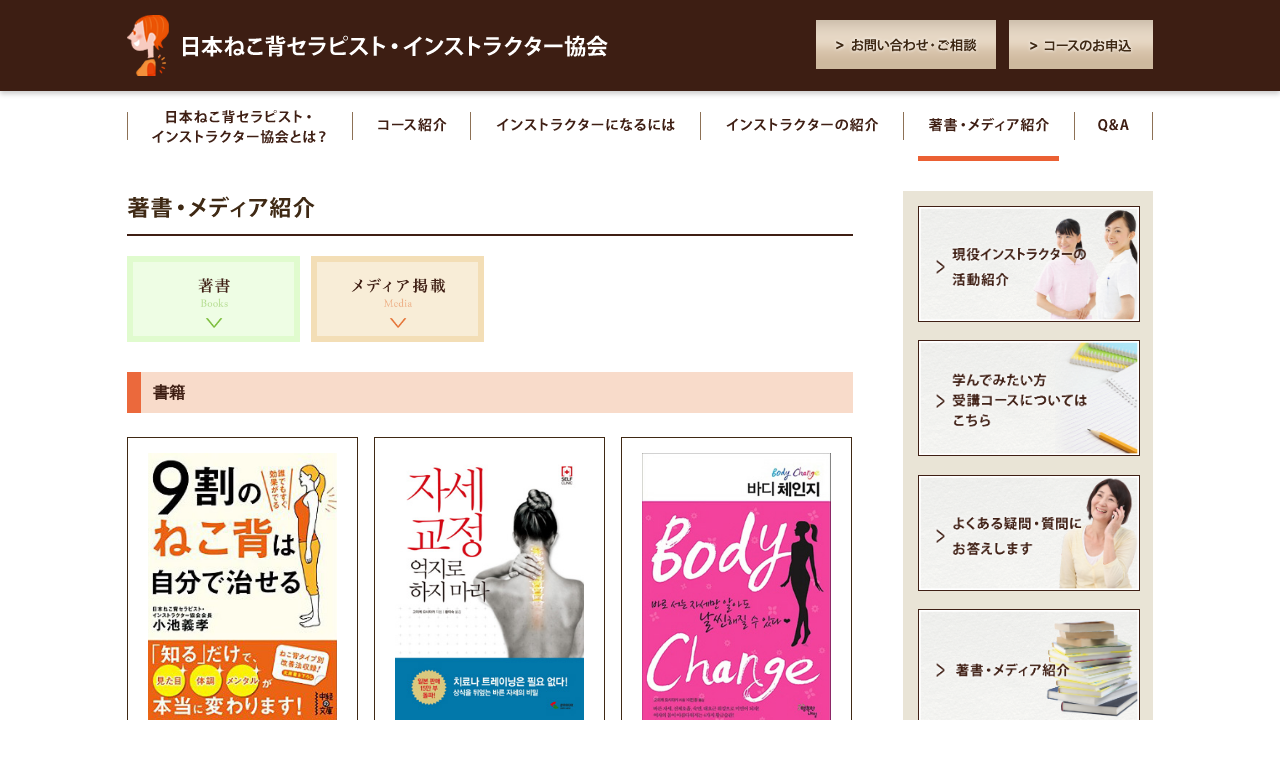

--- FILE ---
content_type: text/html; charset=UTF-8
request_url: http://nekoze-k.com/activity/book.php
body_size: 4778
content:

<!DOCTYPE HTML>
<html>
<head>
<meta http-equiv="X-UA-Compatible" content="IE=edge">
<meta name="viewport" content="width=device-width,initial-scale=1.0">
<meta http-equiv="Content-Type" content="text/html; charset=utf-8">
<meta name="keywords" content="">
<meta name="description" content="">
<title>著書・メディア紹介 - 日本ねこ背セラピスト・インストラクター協会</title>
<link rel="shortcut icon" href="/common/img/favicon.ico" />
<link rel="stylesheet" type="text/css" href="/common/css/common.css">
<script src="/common/js/html5.js" type="text/javascript"></script>
<script src="/common/js/jquery-1.11.0.min.js" type="text/javascript"></script>
<script src="/common/js/jquery.SmartHeightLine.js" type="text/javascript"></script>
<script src="/common/js/jquery.SmartList.js" type="text/javascript"></script>
<script src="/common/js/global.js" type="text/javascript"></script>
</head>

<body class="activity">

<div id="container">


	<script type="text/javascript">
		includeHTML("common/inc/header.html","/"); 
	</script>
	
	
	
	
	<div id="contents" class="clearfix">
	
		<div id="main">
		
			<h2 class="area-ttl"><img src="img/ttl01.png" alt="著書・メディア紹介" width="188"></h2>
		
			<div class="activity-nav">
				<ul class="clearfix">
					<li class="book"><a href="book.php"><img src="img/btn_activity01.png" alt="書籍" width="150"></a></li>
					<li class="media"><a href="media.php"><img src="img/btn_activity02.png" alt="メディア掲載" width="150"></a></li>
				</ul>
			</div>
			
			<h3 class="sub-ttl">書籍</h3>
			
			<div class="activity-box book clearfix">
				
								
				<div class="block">
				<div class="inner">
					<div class="img"><a href="http://www.amazon.co.jp/%EF%BC%99%E5%89%B2%E3%81%AE%E3%81%AD%E3%81%93%E8%83%8C%E3%81%AF%E8%87%AA%E5%88%86%E3%81%A7%E6%B2%BB%E3%81%9B%E3%82%8B-%E4%B8%AD%E7%B5%8C%E3%81%AE%E6%96%87%E5%BA%AB-%E5%B0%8F%E6%B1%A0-%E7%BE%A9%E5%AD%9D-ebook/dp/B00WLII3L2/ref=sr_1_1?s=books&ie=UTF8&qid=1430129977&sr=1-1" target="_blank"><img width="227" height="324" src="http://nekoze-k.com/wp/wp-content/uploads/2015/04/51gzbBacYvL._AA324_PIkin4BottomRight-4722_AA346_SH20_OU09_.jpg" class="attachment-post-thumbnail wp-post-image" alt="51gzbBacYvL._AA324_PIkin4,BottomRight,-47,22_AA346_SH20_OU09_" /></a></div>
					<div class="texts">
						<div class="ttl">９割のねこ背は自分で治せる (中経の文庫)</div>
						<dl>
							<dt>内容紹介</dt>
							<dd>外見を損なうだけでなく、体の機能からメンタルまで、想像以上に悪影響を及ぼす「ねこ背」。本書は数多くの症例にあたってきた著者が、これまでの本にはない項目も入れつつ、誰にでも読みやすく内容展開する一冊。</dd>
						</dl>
						
						<dl>
							<dt>著者名</dt>
							<dd>小池 義孝</dd>
						</dl>
						
						<dl>
							<dt>出版日</dt>
							<dd>2015/4/29</dd>
						</dl>
					</div>
				</div>
				</div>
				
								
				<div class="block">
				<div class="inner">
					<div class="img"><a href="http://blog.naver.com/kyobocp/220261126887" target="_blank"><img width="260" height="368" src="http://nekoze-k.com/wp/wp-content/uploads/2015/04/x9788978495196.jpg" class="attachment-post-thumbnail wp-post-image" alt="x9788978495196" /></a></div>
					<div class="texts">
						<div class="ttl">자세교정 억지로 하지 마라</div>
						<dl>
							<dt>内容紹介</dt>
							<dd>신체의 메커니즘을 이해하면, 바른자세는 저절로 완성된다! 


우리는 대부분 허리를 펴고 등을 쭉 늘린 자세를 바른 자세라고 배워왔고, 그렇게 믿으며 살아왔다. 그래서 억지로 등을 꼿꼿이 세우려고 노력하지만 그것도 그때 뿐, 쉽지는 않다. 과연 근본적인 자세 교정은 가능한 것일까? …
</dd>
						</dl>
						
						<dl>
							<dt>著者名</dt>
							<dd>小池 義孝</dd>
						</dl>
						
						<dl>
							<dt>出版日</dt>
							<dd>2015/2/10</dd>
						</dl>
					</div>
				</div>
				</div>
				
								
				<div class="block">
				<div class="inner">
					<div class="img"><a href="http://www.kyobobook.co.kr/product/detailViewKor.laf?mallGb=KOR&ejkGb=KOR&linkClass=&barcode=9788955334272&orderClick=SPY&Kc=#N" target="_blank"><img width="260" height="384" src="http://nekoze-k.com/wp/wp-content/uploads/2015/04/x9788955334272.jpg" class="attachment-post-thumbnail wp-post-image" alt="x9788955334272" /></a></div>
					<div class="texts">
						<div class="ttl">바디 체인지 바로 서는 자세만 알아도 날씬해질 수 있다</div>
						<dl>
							<dt>内容紹介</dt>
							<dd>아름다움을 원하는 여성들이여, 자세를 바르게 하라!

『바디 체인지』는 바로 서는 것만으로도 충분히 아름다운 몸매를 유지하고, 건강해질 수 있음 알려주는 책이다. 이 책은 아름다움을 추구하는 여성들을 위해 효과적인 방법을 핵심만을 모아 제시한다…</dd>
						</dl>
						
						<dl>
							<dt>著者名</dt>
							<dd>小池 義孝</dd>
						</dl>
						
						<dl>
							<dt>出版日</dt>
							<dd>2013/9/30</dd>
						</dl>
					</div>
				</div>
				</div>
				
								
				<div class="block">
				<div class="inner">
					<div class="img"><a href="http://www.amazon.co.jp/%E8%83%8C%E9%AA%A8%E3%83%93%E3%83%A8~%E3%83%B3-%E4%BD%93%E6%93%8D%E2%94%80%E2%94%80%E4%BD%93%E3%81%AE%E4%B8%8D%E8%AA%BF%E3%81%8C%E3%81%BF%E3%82%8B%E3%81%BF%E3%82%8B%E6%B6%88%E3%81%88%E3%82%8B-%E5%B0%8F%E6%B1%A0-%E7%BE%A9%E5%AD%9D/dp/4426116252/ref=sr_1_9?s=books&ie=UTF8&qid=1430129977&sr=1-9" target="_blank"><img width="260" height="379" src="http://nekoze-k.com/wp/wp-content/uploads/2015/04/51JcAZaRzCL.jpg" class="attachment-post-thumbnail wp-post-image" alt="51JcAZaRzCL" /></a></div>
					<div class="texts">
						<div class="ttl">背骨ビヨ~ン! 体操──体の不調がみるみる消える!</div>
						<dl>
							<dt>内容紹介</dt>
							<dd>健康は背中から。運動能力も劇的UP!ベストセラー『ねこ背は治る!』著者、最新刊!</dd>
						</dl>
						
						<dl>
							<dt>著者名</dt>
							<dd>小池 義孝</dd>
						</dl>
						
						<dl>
							<dt>出版日</dt>
							<dd>2013/6/10</dd>
						</dl>
					</div>
				</div>
				</div>
				
								
				<div class="block">
				<div class="inner">
					<div class="img"><a href="http://www.amazon.co.jp/%E5%A5%87%E8%B7%A1%E3%81%AE%EF%BC%93%EF%BC%90%E7%A7%92%E8%83%8C%E9%AA%A8%E3%82%B9%E3%83%88%E3%83%AC%E3%83%83%E3%83%81-%E7%8E%8B%E6%A7%98%E6%96%87%E5%BA%AB-%E5%B0%8F%E6%B1%A0-%E7%BE%A9%E5%AD%9D-ebook/dp/B00GSLHOEU/ref=sr_1_6?s=books&ie=UTF8&qid=1430129977&sr=1-6" target="_blank"><img width="227" height="324" src="http://nekoze-k.com/wp/wp-content/uploads/2015/04/51Z8QTX4ouL._AA324_PIkin4BottomRight-4822_AA346_SH20_OU09_.jpg" class="attachment-post-thumbnail wp-post-image" alt="51Z8QTX4ouL._AA324_PIkin4,BottomRight,-48,22_AA346_SH20_OU09_" /></a></div>
					<div class="texts">
						<div class="ttl">奇跡の３０秒背骨ストレッチ</div>
						<dl>
							<dt>内容紹介</dt>
							<dd>『読むだけで　ねこ背が治って心も体も強くなる！』 
の著者、小池義孝が贈る人体の不思議第２弾。 

今回は、知れば、潜在能力アップ！ 
病気にならない、不調が消えて脳が冴える！ 
と、いいことばかりが起こる背骨の秘密を解き明かす。 </dd>
						</dl>
						
						<dl>
							<dt>著者名</dt>
							<dd>小池 義孝</dd>
						</dl>
						
						<dl>
							<dt>出版日</dt>
							<dd>2013/5/28</dd>
						</dl>
					</div>
				</div>
				</div>
				
								
				<div class="block">
				<div class="inner">
					<div class="img"><a href="http://www.eslite.com/product.aspx?pgid=1001113642182727" target="_blank"><img width="150" height="210" src="http://nekoze-k.com/wp/wp-content/uploads/2015/04/2012110714490016.jpg" class="attachment-post-thumbnail wp-post-image" alt="2012110714490016" /></a></div>
					<div class="texts">
						<div class="ttl">不要再靠背! 美背魔法書</div>
						<dl>
							<dt>内容紹介</dt>
							<dd>本書最大的特色可說是顛覆了一些常久以來被視為理所當然的「常識」，個人認為這對讀者來說會是很大的吸引力。因為一般人雖然習慣人云亦云，但是當有機會知道「其實～」這樣的新知的時候，難免又會興緻勃勃的想一探究竟，如果能比別人先一步獲得這樣的健康新知，會來和家人、朋友分享，對大家也有所助益的時候，還會有些小得意呢！･･･</dd>
						</dl>
						
						<dl>
							<dt>著者名</dt>
							<dd>小池 義孝</dd>
						</dl>
						
						<dl>
							<dt>出版日</dt>
							<dd>2012/10/29</dd>
						</dl>
					</div>
				</div>
				</div>
				
								
				<div class="block">
				<div class="inner">
					<div class="img"><a href="http://www.amazon.co.jp/%E4%B8%8D%E5%81%A5%E5%BA%B7%E3%81%AF%E6%B2%BB%E3%82%8B-%E5%B0%8F%E6%B1%A0-%E7%BE%A9%E5%AD%9D/dp/4391141663/ref=sr_1_10?s=books&ie=UTF8&qid=1430129977&sr=1-10" target="_blank"><img width="260" height="383" src="http://nekoze-k.com/wp/wp-content/uploads/2015/04/51FvJERtvRL.jpg" class="attachment-post-thumbnail wp-post-image" alt="51FvJERtvRL" /></a></div>
					<div class="texts">
						<div class="ttl">不健康は治る!</div>
						<dl>
							<dt>内容紹介</dt>
							<dd>ベストセラー『ねこ背は治る!』の著者が、自らの「不健康」を克服した体験や患者への治療実績をもとに、健康を手に入れるためのあれこれを解説。
著者が熱心に推奨する「黄金の生活習慣」は試してみる価値あり。</dd>
						</dl>
						
						<dl>
							<dt>著者名</dt>
							<dd>小池 義孝</dd>
						</dl>
						
						<dl>
							<dt>出版日</dt>
							<dd>2012/8/3</dd>
						</dl>
					</div>
				</div>
				</div>
				
								
				<div class="block">
				<div class="inner">
					<div class="img"><a href="http://www.amazon.co.jp/%E3%81%AD%E3%81%93%E8%83%8C%E3%81%8C%E6%B2%BB%E3%81%A3%E3%81%A6%E5%BF%83%E3%82%82%E4%BD%93%E3%82%82%E5%BC%B7%E3%81%8F%E3%81%AA%E3%82%8B-%E5%85%A8%E8%BA%AB%E3%81%AE%E7%96%B2%E3%82%8C%E3%81%8C%E3%81%A8%E3%82%8C%E3%81%A6%E3%80%8C%E3%81%84%E3%81%84%E3%81%93%E3%81%A8%E3%80%8D%E3%81%84%E3%81%A3%E3%81%B1%E3%81%84-%E7%8E%8B%E6%A7%98%E6%96%87%E5%BA%AB-%E5%B0%8F%E6%B1%A0-%E7%BE%A9%E5%AD%9D/dp/4837966497/ref=sr_1_5?s=books&ie=UTF8&qid=1430129977&sr=1-5" target="_blank"><img width="260" height="376" src="http://nekoze-k.com/wp/wp-content/uploads/2015/04/717UKyQ3dWL.jpg" class="attachment-post-thumbnail wp-post-image" alt="717UKyQ3dWL" /></a></div>
					<div class="texts">
						<div class="ttl">ねこ背が治って心も体も強くなる! : 全身の疲れがとれて「いいこと」いっぱい!</div>
						<dl>
							<dt>内容紹介</dt>
							<dd>本当に｢一瞬で変わる｣と大反響！時間もお金もトレーニングも、不要！ 自分で簡単にできる骨格矯正
『ねこ背は治る！』Amazon家庭医学・健康部門１位獲得著者初の文庫書き下ろし･･･</dd>
						</dl>
						
						<dl>
							<dt>著者名</dt>
							<dd>小池 義孝</dd>
						</dl>
						
						<dl>
							<dt>出版日</dt>
							<dd>2012/7/27</dd>
						</dl>
					</div>
				</div>
				</div>
				
								
				<div class="block">
				<div class="inner">
					<div class="img"><a href="http://www.amazon.co.jp/%E3%83%93%E3%82%B8%E3%83%A5%E3%82%A2%E3%83%AB%E7%89%88-%E3%81%AD%E3%81%93%E8%83%8C%E3%81%AF%E6%B2%BB%E3%82%8B-%E2%94%80%E2%94%80%E5%A7%BF%E5%8B%A2%E3%81%8C%E5%A4%89%E3%82%8F%E3%82%8B%E3%81%A8%E4%BA%BA%E7%94%9F%E3%82%82%E5%A4%89%E3%82%8F%E3%82%8B-%E5%B0%8F%E6%B1%A0-%E7%BE%A9%E5%AD%9D/dp/4426115566/ref=sr_1_3?s=books&ie=UTF8&qid=1430129977&sr=1-3" target="_blank"><img width="260" height="365" src="http://nekoze-k.com/wp/wp-content/uploads/2015/04/51xOBxUMkEL.jpg" class="attachment-post-thumbnail wp-post-image" alt="51xOBxUMkEL" /></a></div>
					<div class="texts">
						<div class="ttl">ビジュアル版 ねこ背は治る! ──姿勢が変わると人生も変わる!</div>
						<dl>
							<dt>内容紹介</dt>
							<dd>大ヒット『ねこ背は治る! 』で多くの方から大反響をいただいた、読んで知るだけで効果を実感できる「呼吸」と「姿勢」のノウハウを、マンガと図解でどなたにもよりわかりやすく、すぐ実践できるようにビジュアル化しました。</dd>
						</dl>
						
						<dl>
							<dt>著者名</dt>
							<dd>小池 義孝</dd>
						</dl>
						
						<dl>
							<dt>出版日</dt>
							<dd>2012/6/29</dd>
						</dl>
					</div>
				</div>
				</div>
				
								

				
			</div>
			
			<div class="pager"><a href="/activity/book.php?paged=1" class="current">1</a><a href="/activity/book.php?paged=2">2</a><a href="/activity/book.php?paged=2">次へ &raquo;</a></div>

			<script type="text/javascript">
			
				$(".activity-box.book").SmartList({col:3});
				$(".activity-box.book .row").SmartHeightLine({target:".block > .inner"});
				$(".activity-box.book .row").SmartHeightLine({target:".img"});
				
				setInterval(function(){
					$(".activity-box.book .row").SmartHeightLine({target:".block > .inner"});	
					$(".activity-box.book .row").SmartHeightLine({target:".img"});
				},30)
				
			</script>
			
			
			
		</div>
		
		
		
		<script type="text/javascript">
			includeHTML("common/inc/sub.html","/"); 
		</script>

		
	</div>
	
	
	
	<script type="text/javascript">
		includeHTML("common/inc/footer.html","/"); 
	</script>

	
</div>


</body>
</html>


--- FILE ---
content_type: text/html
request_url: http://nekoze-k.com/common/inc/header.html?_=1768649389781
body_size: 713
content:
<header id="header">
<div class="inner">
	<div class="title-area">
	<div class="inner">
		<h1 class="logo"><a href="{$root}"><img src="{$root}common/img/logo.png" alt="日本ねこ背セラピスト・インストラクター協会"></a></h1>
		
		<div class="utils">
			<ul>
				<li class="contact"><a href="{$root}contact/"><img src="{$root}common/img/btn_utils01_off.png" alt="お問い合わせ・ご相談" /></a></li>
				<li class="application"><a href="{$root}contact/"><img src="{$root}common/img/btn_utils02_off.png" alt="コースのお申込" /></a></li>
			</ul>
		</div>
		
		<div class="sp-menu"><a href="#"><img src="{$root}common/img/gnav_menu.png" alt="" /></a></div>
	</div>
	</div>
	
	<nav id="gnav">
	
		<div class="pc">
			<ul class="clearfix">
				<li class="about">
					<a href="{$root}about/">
						<span><img src="{$root}common/img/ganv01_off.png" alt="日本ねこ背セラピスト・インストラクター協会とは？" /></span>
					</a>
				</li>
				<li class="course">
					<a href="{$root}course/">
						<span><img src="{$root}common/img/ganv02_off.png" alt="コース紹介" /></span>
					</a>
				</li>
				<li class="flow">
					<a href="{$root}flow/">
						<span><img src="{$root}common/img/ganv03_off.png" alt="インストラクターになるには" /></span>
					</a>
				</li>
				<li class="introduction">
					<a href="{$root}introduction/">
						<span><img src="{$root}common/img/ganv04_off.png" alt="インストラクターの紹介" /></span>
					</a>
				</li>
				<li class="activity">
					<a href="{$root}activity/">
						<span><img src="{$root}common/img/ganv05_off.png" alt="著書・メディア紹介" /></span>
					</a>
				</li>
				<li class="faq">
					<a href="{$root}faq/">
						<span><img src="{$root}common/img/ganv06_off.png" alt="Q&A" /></span>
					</a>
				</li>
			</ul>
		</div>
		
		<div class="sp">
			<ul class="clearfix">
				<li class="about">
					<a href="{$root}about/">
						<span>日本ねこ背セラピスト・インストラクター協会とは？</span>
					</a>
				</li>
				<li class="course">
					<a href="{$root}course/">
						<span>コース紹介</span>
					</a>
				</li>
				<li class="flow">
					<a href="{$root}flow/">
						<span>インストラクターになるには</span>
					</a>
				</li>
				<li class="introduction">
					<a href="{$root}introduction/">
						<span>インストラクターの紹介</span>
					</a>
				</li>
				<li class="activity">
					<a href="{$root}activity/">
						<span>著書・メディア紹介</span>
					</a>
				</li>
				<li class="faq">
					<a href="{$root}faq/">
						<span>Q&amp;A</span>
					</a>
				</li>
			</ul>
		<div class="close"><a href="#"><img src="{$root}common/img/gnav_close.png" alt="" /></a></div>
		</div>
	</nav>
	
</div>	
</header>

--- FILE ---
content_type: text/html
request_url: http://nekoze-k.com/common/inc/sub.html?_=1768649389782
body_size: 740
content:
<div id="sub">
	<div class="banner-area">
		
		<ul class="clearfix">
			<li><a href="{$root}introduction/"><img src="{$root}common/img/banner01.png" alt="現役インストラクターの活動紹介"></a></li>
			<li><a href="{$root}course/"><img src="{$root}common/img/banner02.png" alt="学んでみたい方受講コースについてはこちら"></a>
			<li><a href="{$root}faq/"><img src="{$root}common/img/banner03.png" alt="よくある疑問・質問にお答えします"></a></li>
			<li><a href="{$root}activity/"><img src="{$root}common/img/banner04.png" alt="著書・メディア紹介"></a></li>
			<li><a href="{$root}link/"><img src="{$root}common/img/banner05.png" alt="関連リンク"></a>
		</ul>
	
	</div>
	
	
</div>

--- FILE ---
content_type: text/html
request_url: http://nekoze-k.com/common/inc/footer.html?_=1768649389783
body_size: 993
content:
<div class="footer-utils">
	<ul>
		<li class="contact"><a href="{$root}contact/"><img src="{$root}common/img/sp/btn_utils01.png" alt="お問い合わせ・ご相談" width="300" /></a></li>
		<li class="application"><a href="{$root}contact/"><img src="{$root}common/img/sp/btn_utils02.png" alt="コースのお申込" width="300" /></a></li>
	</ul>
</div>

<footer id="footer">
<div class="inner">	

	<div class="pagetop"><div class="inner"><a href="#container"><img src="{$root}common/img/pagetop.png" /></a></div></div>
	
	<div class="nav clearfix">
		<div class="nav-group">
		<div class="inner">
			<div class="nav-block about">
			<div class="inner">
				<div class="ttl"><a href="{$root}about/">日本ねこ背セラピスト・<br />インストラクター協会とは？</a></div>
				<ul>
					<li><a href="{$root}about/#message">代表のあいさつ</a></li>
					<li><a href="{$root}about/#purpose">協会の目的</a></li>
					<li><a href="{$root}about/#business">事業内容</a></li>
					<li><a href="{$root}about/#philosophy">理念</a></li>
				</ul>
			</div>
			</div>
			
			<div class="nav-block course">
			<div class="inner">
				<div class="ttl"><a href="{$root}course/">コース紹介</a></div>
				<ul>
					<li><a href="{$root}course/primary.html">入門エントリーコース</a></li>
					<li><a href="{$root}course/advance.html">アドバンスコース</a></li>
					<li><a href="{$root}course/perfect.html">パーフェクトコース</a></li>
					<li><a href="{$root}course/instractor.html">講師・インストラクターコース</a></li>
				</ul>
			</div>
			</div>
			
			<div class="nav-block flow">
			<div class="inner">
				<div class="ttl"><a href="{$root}flow/">インストラクターになるには</a></div>
			</div>
			</div>
			
			<div class="nav-block introduction">
			<div class="inner">
				<div class="ttl"><a href="{$root}introduction/">インストラクターの紹介</a></div>
			</div>
			</div>
		</div>
		</div>
		
		<div class="nav-group">
		<div class="inner">
			<div class="nav-block activity">
			<div class="inner">
				<div class="ttl"><a href="{$root}activity/">著書・メディア紹介</a></div>
			</div>
			</div>
			
			<div class="nav-block faq">
			<div class="inner">
				<div class="ttl"><a href="{$root}faq/">Q&amp;A</a></div>
			</div>
			</div>
			
			<div class="nav-block contact">
			<div class="inner">
				<div class="ttl"><a href="{$root}contact/">お問い合わせ</a></div>
			</div>
			</div>
			
			<div class="nav-block utils">
			<div class="inner">
				<ul>
					<li><a href="{$root}topics/">新着情報・お知らせ</a></li>
					<li><a href="{$root}sitemap/">サイトマップ</a></li>
				</ul>
			</div>	
			</div>
		</div>
	</div>
	</div>
	
	<div class="copyright">
		<div class="inner">
			<p>copyright &copy; Japan Nekoze Therapist/Instractor association. all rights reserved.</p>
		</div>
	</div>
	
</div>
</footer>

--- FILE ---
content_type: text/css
request_url: http://nekoze-k.com/common/css/common.css
body_size: 8274
content:
@charset "utf-8";

/* reset css */
html, body, div, span, object, iframe,h1, h2, h3, h4, h5, h6, p, blockquote, pre,abbr, address, cite, code,del, dfn, em, img, ins, kbd, q, samp,small, strong, sub, sup, var,b, i,dl, dt, dd, ol, ul, li,fieldset, form, label, legend,table, caption, tbody, tfoot, thead, tr, th, td,article, aside, canvas, details, figcaption, figure, footer, header, hgroup, menu, nav, section, summary,time, mark, audio, video {margin:0;padding:0;border:0;outline:0;font-size:100%;vertical-align:baseline;background:transparent;}body {line-height:1;}article,aside,details,figcaption,figure,footer,header,hgroup,menu,nav,section { display:block;}nav ul {list-style:none;}blockquote, q {quotes:none;}blockquote:before, blockquote:after,q:before, q:after {content:'';content:none;}a {margin:0;padding:0;font-size:100%;vertical-align:baseline;background:transparent;}/* change colours to suit your needs */ins {background-color:#ff9;color:#000;text-decoration:none;}/* change colours to suit your needs */mark {background-color:#ff9;color:#000; font-style:italic;font-weight:bold;}del {text-decoration: line-through;}abbr[title], dfn[title] {border-bottom:1px dotted;cursor:help;}table {border-collapse:collapse;border-spacing:0;}/* change border colour to suit your needs */hr {display:block;height:1px;border:0; border-top:1px solid #cccccc;margin:1em 0;padding:0;}input, select {vertical-align:middle;}


/*
 * defaut style
 */
html { height:100%; overflow-y:scroll; font-size:10px; background:#fff; }
body {  min-height:100%; line-height:180%; font-family:"メイリオ", Meiryo,",ＭＳ Ｐゴシック",sans-serif; font-size:15px; color:#333333; min-width:1026px; overflow:hidden; word-wrap:break-word; }
table { word-break:break-word; } 
img { vertical-align:bottom; border:none; }
li { list-style-type:none; }
a { color:#3f1f14; text-decoration:underline;   }
a:hover { text-decoration:none; }
sup { position:relative; font-size:100%; top:-5px; }
sub { position:relative; font-size:100%; bottom:-5px; }
.clearfix { *zoom: 1; }
.clearfix:after { content: ''; display: block; clear: both; height: 0; margin-top: -1px; }

#container { height:100%; }

#header img { width:100%; display:block; }
#header .title-area { background:#3d1e13; padding:0 1.94931773879142%; box-shadow:0 3px 5px rgba(0,0,0,0.2); z-index:100; position:relative }
#header .title-area .inner { position:relative; max-width:1026px; width:100%; margin:0 auto; }
#header .title-area .logo { width:48.635477582846%; padding:1.46198830409357% 0; } 
#header .title-area .utils {}
#header .title-area .utils .contact { width:17.54385964912281%; position:absolute; top:0; right:15.30214424951267%; padding:1.94931773879142% 0; }
#header .title-area .utils .application { width:14.03508771929825%; position:absolute; top:0; right:0; padding:1.94931773879142% 0; }
#header .title-area .sp-menu { display:none; }
#header #gnav { max-width:1026px; width:100%; margin:0 auto; }
#header #gnav .pc { display:inline; }
#header #gnav .sp { display:none; }
#header #gnav li { float:left; }
#header #gnav a { display:blcok; }
#header #gnav .about { width:21.92982456140351%; }
#header #gnav .course { width:11.5009746588694%; }
#header #gnav .flow { width:22.41715399610136%; }
#header #gnav .introduction { width:19.78557504873294%; }
#header #gnav .activity { width:16.66666666666667%; }
#header #gnav .faq { width:7.69980506822612%; }
#header #gnav .close { display:none; }

.footer-utils { display:none; }
#footer { background:url(../img/bg_footer.jpg) repeat-x; margin-top:85px; position:relative; }
#footer > .inner { padding:40px 0 0; }
#footer a { text-decoration:none; font-size:13px; }
#footer .pagetop { margin:0 1.94931773879142%; position:absolute; top:-40px; right:0; }
#footer .pagetop > .inner { max-width:1026px; width:100%; margin:0 auto; }
#footer .nav { max-width:1026px; width:100%; margin:0 auto; }
#footer .nav .ttl { font-weight:bold; margin-bottom:10px; }
#footer .nav .ttl a { background:url(../img/ico_footer01.png) no-repeat left 4px; padding-left:16px; display:block; line-height:150%; }
#footer .nav-block { width:25%; float:left; margin-bottom:6%; }
#footer .nav-block > .inner { padding:0 5.84795321637427%; border-left:1px dotted #3f1f14; }
#footer .nav-block li { margin-bottom:4px; margin-left:15px; }
#footer .nav-block li a { background:url(../img/ico_footer02.png) no-repeat left 9px; padding-left:16px; display:block; line-height:150%; }
#footer .nav-block.introduction > .inner,
#footer .nav-block.utils > .inner { border-right:1px dotted #3f1f14; }
#footer .nav-block.utils li a { background:url(../img/ico_footer03.png) no-repeat left 7px; padding-left:16px; display:block; line-height:150%; }
#footer .nav-block.utils li { margin-left:0; }

#footer .copyright { margin-top:0px; background:#3d1e13; color:#fff; padding:20px 1.94931773879142%; font-size:12px; }
#footer .copyright .inner { position:relative; max-width:1026px; width:100%; margin:0 auto; }

#contents { float:none; max-width:1026px; margin:0 auto; padding:30px 1.94931773879142% 0; }
#main { float:left; width:70.76023391812865%; }
#sub { float:right; width:24.36647173489279%; background:#e9e4d6; }

#sub .banner-area { }
#sub .banner-area ul { padding:6%; }
#sub .banner-area ul li { margin-bottom:4.71014492753623%; }
#sub .banner-area ul li:last-child { margin-bottom:0; }
#sub .banner-area ul li a { display:inline-block; }
#sub .banner-area ul li a:hover { opacity:0.7; }
#sub .banner-area ul li img { width:100%; display:block; border:1px solid #3f1f14; }

/* general */
.area-ttl { border-bottom:2px solid #3f1f14; padding-bottom:16px; margin-bottom:20px; }
.sub-ttl { border-left:14px solid #eb693c; background:#f8dbca; color:#3f1f14; font-size:16px; font-weight:bold; padding:12px; line-height:110%; margin-bottom:24px; }
.sub-ttl2 { background:url(../../course/img/ico_circle.png) no-repeat left center; padding-left:20px; color:#3f1f14; font-size:18px; font-weight:bold; line-height:110%; margin-bottom:15px; }
.sub-ttl3 { border-left:14px solid #eb693c; background:#f8dbca; color:#3f1f14; font-size:15px; font-weight:bold; padding:8px 12px; line-height:140%; margin-bottom:24px; }
.sub-ttl4 { background:#f8dbca; color:#3f1f14; font-size:15px; font-weight:bold; padding:10px 12px; line-height:140%; margin-bottom:24px; }
.pager { text-align:center; margin-top:30px; }
.pager a { margin:0 5px; }
.pager a.current { text-decoration:none; font-weight:bold; }
.empty { text-align:center; margin:5em 0; float:none!important; }
.texts p { margin-bottom:2em; }
.texts ul { margin-bottom:2em; }
.texts ul li { list-style-type:disc; margin-left:20px; }

/* home */
body.home #slide-image { margin-bottom:30px; position:relative; left:0; top:0; height:380px; width:100%; overflow:hidden; z-index:1; visibility:hidden; }
body.home #slide-image .items { position:absolute; left:0; top:0; z-index:1; }
body.home #slide-image .items .wrapper { position:absolute; left:0; top:0; }
body.home #slide-image .items ul { position:absolute; left:0; top:0; }
body.home #slide-image .items .item { position:absolute; left:0; top:0; }
body.home #slide-image .items .item img.pc { display:block; }
body.home #slide-image .items .item img.sp { display:none; }
body.home #slide-image .items .item .btn { position:absolute; left:220px; top:163px; }
body.home #slide-image .items .item .btn a { /* background:url(../../img/btn_view.png) no-repeat 0 0; */ text-indent:-9999px; display:block; width:162px; height:26px; overflow:hidden; }
body.home #slide-image-nav { position:absolute; left:200px; top:200px; z-index:10; }
body.home #slide-image-nav div { position:absolute; /* background:url(../../img/btn_slide_navi.png) no-repeat; */ text-indent:-9999px; display:block; width:30px; height:61px;  }
body.home #slide-image-nav .prev { left:-50px; background-position:-0px -0px; }
body.home #slide-image-nav .next { left:1020px; background-position:-30px -0px; }
body.home #slide-image-indicator { display:none;  }
body.home #slide-image-currentpoint { position:absolute; z-index:999; width:100%; bottom:13px; }
body.home #slide-image-currentpoint ul { text-align:center; }
body.home #slide-image-currentpoint li { display:inline-block; margin:0 6px; }
body.home #slide-image-currentpoint li a { cursor:default; display:block; background:url(../../img/slide_nav.png) no-repeat left top; width:16px; height:16px; }
body.home #slide-image-currentpoint li a.active { background:url(../../img/slide_nav_active.png) no-repeat left top; }

body.home #contents { float:none; max-width:none; margin:0 auto; padding:0; }
body.home #main { float:none; max-width:1026px; width:auto; margin:0 auto; padding:0 1.94931773879142%; }
body.home .course-area { margin-bottom:40px; }
body.home .course-area .item { display:block; float:left; width:23.68421052631579%; margin-left:1.75438596491228%; text-decoration:none; }
body.home .course-area .item:hover { opacity:0.7; }
body.home .course-area .item:first-child { margin-left:0; }
body.home .course-area .item .inner { border:6px solid; padding:5.78512396694215%; }
body.home .course-area .item1 .inner { border-color:#fbcece; background:#fde4e4; }
body.home .course-area .item2 .inner { border-color:#b6edf3; background:#d7f5f8; }
body.home .course-area .item3 .inner { border-color:#e4daef; background:#f0ebf6; }
body.home .course-area .item4 .inner { border-color:#b2cef6; background:#e3eefd; }
body.home .course-area .item dt { margin-bottom:10px; }
body.home .course-area .item dt img { width:100%; }
body.home .course-area .item dd { font-size:15px; line-height:140%; }

body.home .topics-area { float:left; font-size:15px; line-height:160%; width:69.20077972709552%; }
body.home .topics-area li { border-bottom:1px dotted #612919; padding-left:93px; padding-bottom:12px; margin-bottom:18px; }
body.home .topics-area li.info { background:url(../img/ico_news01.png) no-repeat left top; }
body.home .topics-area li.seminar { background:url(../img/ico_news02.png) no-repeat left top; }
body.home .topics-area li .date { display:block; margin-bottom:4px; }
body.home .topics-area a { text-decoration:none; color:#333333; display:block; }
body.home .topics-area a:hover { text-decoration:underline; }

body.home .banner-area { float:right; width:26.90058479532164%; }
body.home .banner-area ul { background:#e9e4d6; padding:4.71014492753623%; }
body.home .banner-area ul li { margin-bottom:4.71014492753623%; }
body.home .banner-area ul li:last-child { margin-bottom:0; }
body.home .banner-area ul li a { display:inline-block; }
body.home .banner-area ul li a:hover { opacity:0.7; }
body.home .banner-area ul li img { width:100%; display:block; border:1px solid #3f1f14; }

body.home #sub { display:none; }

/* about */
body.about .block { margin-bottom:55px; }
body.about .block .img { width:260px; float:left; }
body.about .block .texts { margin-left:295px; }

/* course */
body.course .course-nav { margin-bottom:30px; }
body.course .course-nav li { width:23.82920110192837%; margin-left:1.51515151515152%; float:left; }
body.course .course-nav li:first-child { margin-left:0; }
body.course .course-nav li img { width:100%; max-width:150px; }
body.course .course-nav li a { display:block; border:6px solid; text-align:center; }
body.course .course-nav li a:hover { opacity:0.7; }
body.course .course-nav .primary a { border-color:#fbcece; background:#fde4e4; }
body.course .course-nav .advance a { border-color:#b6edf3; background:#d7f5f8; }
body.course .course-nav .perfect a { border-color:#e4daef; background:#f0ebf6; }
body.course .course-nav .instractor a { border-color:#b2cef6; background:#e3eefd; }
body.course .course-box .ttl { padding:22px; }
body.course .course-box .ttl img { display:block; }
body.course .course-box.primary { border:1px solid #fbcece; }
body.course .course-box.primary .ttl { background:#fbcece; }
body.course .course-box.advance { border:1px solid #b6edf3; }
body.course .course-box.advance .ttl { background:#b6edf3; }
body.course .course-box.perfect { border:1px solid #e4daef; }
body.course .course-box.perfect .ttl { background:#e4daef; }
body.course .course-box.instractor { border:1px solid #c4dbfb;}
body.course .course-box.instractor .ttl { background:#c4dbfb; }
body.course .course-box .block { margin:0 0 40px; }
body.course .course-box .block .img { width:220px; float:left; }
body.course .course-box .block .texts { margin-left:260px; }
body.course .course-box .group { border-bottom:1px dotted #664420; padding-bottom:65px; margin:40px 40px 65px; }
body.course .course-box .group:last-child { padding-bottom:0; border-bottom:none; }
body.course .course-box .btn { text-align:center; margin-top:60px; }
body.course .course-box .btn a:hover { opacity:0.7; }

/* flow */
body.flow .flow-box .block { padding-bottom:65px; margin-bottom:15px; background:url(../../flow/img/img_arrow.png) no-repeat center bottom; }
body.flow .flow-box .block > .inner { background:url(../../flow/img/bg01.jpg) no-repeat; padding:30px 40px; }
body.flow .flow-box .block .ttl { color:#3f1f14; font-size:18px; font-weight:bold; min-height:31px; padding-left:50px; margin-bottom:20px; padding-top:5px; }
body.flow .flow-box .block.item1 .ttl { background:url(../../flow/img/ico_num1.png) no-repeat left center; }
body.flow .flow-box .block.item2 .ttl { background:url(../../flow/img/ico_num2.png) no-repeat left center; }
body.flow .flow-box .block.item3 .ttl { background:url(../../flow/img/ico_num3.png) no-repeat left center; }
body.flow .flow-box .block.item4 .ttl { background:url(../../flow/img/ico_num4.png) no-repeat left center; }
body.flow .flow-box .block.item4 { padding-bottom:0; margin-bottom:0; background:none; }
body.flow .flow-box .block .img { width:220px; float:left; }
body.flow .flow-box .block .texts { margin-left:250px; }

/* introduction */
body.introduction .introduction-box .block { border:1px solid #3f2914; padding:23px 35px; margin-bottom:30px; }
body.introduction .introduction-box .block .img { width:180px; float:left; }
body.introduction .introduction-box .block .img img { width:180px; height:auto; }
body.introduction .introduction-box .block .texts { margin-left:210px; }
body.introduction .introduction-box .block .texts p { margin-bottom:1.5em; }
body.introduction .introduction-box .block dl { position:relative; margin-bottom:18px; }
body.introduction .introduction-box .block dt { position:absolute; width:94px; text-align:center; font-size:14px; font-weight:bold; background:#f8dbca; color:#3f2914; }
body.introduction .introduction-box .block dd { padding-left:115px; }

/* activity */
body.activity .activity-nav { margin-bottom:30px; }
body.activity .activity-nav li { width:23.82920110192837%; margin-left:1.51515151515152%; float:left; }
body.activity .activity-nav li:first-child { margin-left:0; }
body.activity .activity-nav li img { width:100%; max-width:150px; }
body.activity .activity-nav li a { display:block; border:6px solid; text-align:center; }
body.activity .activity-nav li a:hover { opacity:0.7; }
body.activity .activity-nav .book a { border-color:#e0fbce; background:#eefde4; }
body.activity .activity-nav .media a { border-color:#f3deb6; background:#f8edd7; }
body.activity .activity-box.book .block { width:31.81818181818182%; margin-right:2.20385674931129%; margin-bottom:20px; float:left; }
body.activity .activity-box.book .block > .inner { border:1px solid #3f2914; padding:15px 20px; }
body.activity .activity-box.book .block .img { text-align:center; margin-bottom:12px; }
body.activity .activity-box.book .block .img img { width:100%; max-width:190px; height:auto; }
body.activity .activity-box.book .block .ttl { color:#3f2914; font-weight:bold; line-height:150%; margin-bottom:12px; }
body.activity .activity-box.book .block dl { margin-bottom:14px; }
body.activity .activity-box.book .block dt { width:76px; text-align:center; font-size:14px; font-weight:bold; background:#f8dbca; color:#3f2914; margin-bottom:5px; }
body.activity .activity-box.book .block dd { margin-left:12px; }
body.activity .activity-box.media .block { border:1px solid #3f2914; padding:20px 35px; margin-bottom:20px; }
body.activity .activity-box.media .block .img { width:180px; float:left; }
body.activity .activity-box.media .block .img img { width:180px; height:auto; }
body.activity .activity-box.media .block .texts { margin-left:210px; }
body.activity .activity-box.media .block.no-image .texts { margin-left:0; }
body.activity .activity-box.media .block .texts p { margin-bottom:1.5em; }
body.activity .activity-box.media .block .date { margin-bottom:10px; text-align:right; }
body.activity .activity-box.media .block .link { text-align:right; margin-bottom:1.5em; font-size:13px; }
body.activity .activity-box.media .block .link a { background:url(../../activity/img/ico_link.png) no-repeat left center; padding-left:15px; }

/* topics */
body.topics .topics-box > a { text-decoration:none; display:block; }
body.topics .topics-box .block { border:1px solid #3f2914; padding:20px 35px; margin-bottom:20px; }
body.topics .topics-box .ttl { background:no-repeat 15px 10px #f8dbca; color:#3f1f14; font-size:15px; font-weight:bold; padding:10px 12px; padding-left:107px; line-height:140%; margin-bottom:24px; }
body.topics .topics-box .block.info .ttl { background-image:url(../img/ico_news01.png); }
body.topics .topics-box .block.seminar .ttl { background-image:url(../img/ico_news02.png); }
body.topics .topics-box .block .img { width:180px; float:left; }
body.topics .topics-box .block .img img { width:180px; height:auto; }
body.topics .topics-box .block .texts { margin-left:210px; }
body.topics .topics-box .block.no-image .texts { margin-left:0; }
body.topics .topics-box .block .texts p { margin-bottom:1.5em; }
body.topics .topics-box .block .date { margin-bottom:10px; text-align:right; }
body.topics .topics-box .block .link { text-align:right; margin-bottom:1.5em; font-size:13px; }
body.topics .topics-box .block .link a { background:url(../../activity/img/ico_link.png) no-repeat left center; padding-left:15px; }

/* faq */
body.faq .faq-box .ttl { background:url(../../faq/img/bg_ttl01.png) repeat; color:#3f1f14; font-size:16px; font-weight:bold; line-height:180%; margin-bottom:14px; }
body.faq .faq-box .ttl .inner { background:url(../../faq/img/bg_ttl02.png) no-repeat left center; padding:22px; padding-left:90px; }
body.faq .faq-box .texts { padding-left:90px; margin-bottom:40px;  }

/* sitemap */
body.sitemap .sitemap-box > ul > li { margin-bottom:20px; }
body.sitemap .sitemap-box > ul > li > a { display:block; padding:13px 17px; text-decoration:none; background:url(../../sitemap/img/ico_arrow.png) no-repeat right center #f8dbca; color:#3f1f14; font-size:16px; font-weight:bold; line-height:110%;  }
body.sitemap .sitemap-box > ul > li > a > span { background:url(../../sitemap/img/ico_circle.png) no-repeat left center; padding-left:18px; }
body.sitemap .sitemap-box > ul ul { margin:10px 0 30px; }
body.sitemap .sitemap-box > ul ul > li { padding-left:38px; margin-bottom:5px; }
body.sitemap .sitemap-box > ul ul > li > a { text-decoration:none; background:url(../../sitemap/img/ico_arrow2.png) no-repeat left center; padding-left:15px; }

/* link */
body.link .link-box > ul > li { margin-bottom:20px; }
body.link .link-box > ul > li > a { display:block; padding:13px 17px; text-decoration:none; background:url(../../sitemap/img/ico_arrow.png) no-repeat right center #f8dbca; color:#3f1f14; font-size:16px; font-weight:bold; line-height:110%;  }
body.link .link-box > ul > li > a > span { background:url(../../sitemap/img/ico_circle.png) no-repeat left center; padding-left:18px; }
body.link .link-box > ul ul { margin:10px 0 30px; }
body.link .link-box > ul ul > li { padding-left:38px; margin-bottom:5px; }
body.link .link-box > ul ul > li > a { text-decoration:none; background:url(../../sitemap/img/ico_arrow2.png) no-repeat left center; padding-left:15px; }

/* contanct */
body.contact .contact-box .link { margin-bottom:0.5em; margin-top:0.5em; }
body.contact .contact-box .link a { background:url(../../activity/img/ico_link.png) no-repeat left center; padding-left:15px; }
body.contact .contact-box .note { font-size:13px; }
body.contact .contact-box .red { color:#ea0000; }
body.contact .contact-box #form table { margin-top:15px; width:100%; border:1px solid #3f2914; border-collapse:collapse; margin-bottom:48px; }
body.contact .contact-box #form th { background:#f8dbca; text-align:center; vertical-align:middle; width:31.68044077134986%; padding:15px 0; }
body.contact .contact-box #form td { padding:15px 30px; }
body.contact .contact-box #form tr:first-child th,
body.contact .contact-box #form tr:first-child td { padding-top:30px; }
body.contact .contact-box #form tr:last-child th,
body.contact .contact-box #form tr:last-child td { padding-bottom:30px; }
body.contact .contact-box #form .input-group { display:inline-block; margin-right:20px; margin-bottom:5px; }
body.contact .contact-box #form input,
body.contact .contact-box #form textarea { background:#f8ece5; border:none; padding:3.44036697247706%; }
body.contact .contact-box #form textarea { height:150px; }
body.contact .contact-box #form .length1 { width:40%; }
body.contact .contact-box #form .length2 { width:93.23762730409899%; }
body.contact .contact-box #form .btns { position:relative; max-width:726px; width:100%; margin:0 auto; }
body.contact .contact-box #form .btns .sp { display:none; }
body.contact .contact-box #form .btns .btn { width:46.83195592286501%; }
body.contact .contact-box #form .btns .btn.cancel { float:left; }
body.contact .contact-box #form .btns .btn.confirm { float:right; }
body.contact .contact-box #form .btns .btn.back { float:left; }
body.contact .contact-box #form .btns .btn.send { float:right; }
body.contact .contact-box #form .btns .btn img { width:100%; }
body.contact .contact-box #form .btns .btn:hover { opacity:0.7; }
body.contact .contact-box #form input[type=radio] { display: none; }
body.contact .contact-box #form .checkbox { position:relative; display:inline-block; margin:0 0 8px 0; padding:6px 12px 6px 40px; vertical-align:middle; cursor:pointer; }
body.contact .contact-box #form .checkbox:after { position:absolute; top:50%; left:0; display:block; margin-top:-15px; width:36px; height:30px; background:url(../../contact/img/check_off.png) no-repeat; content:''; }
body.contact .contact-box #form input[type=radio]:checked + .checkbox:after { background:url(../../contact/img/check_on.png) no-repeat; }
body.contact .contact-box .complete-msg { margin-bottom:145px; }
body.contact .contact-box .complete-btn { text-align:center; }
body.contact .contact-box .complete-btn .sp { display:none; }
.ie8 body.contact .contact-box #form input[type=radio] { display: inline-block; position:relative; top:-5px; background:none; padding:0; }
.ie8 body.contact .contact-box #form .checkbox { padding: 0; }
.ie8 body.contact .contact-box #form .checkbox:after { display: none; background:none; content:''; }
.ie8 body.contact .contact-box #form input[type=radio]:checked + .checkbox:after { background:none; }



@media screen and (min-width:1025px){
	#header #gnav .sp { display:none!important; }
}

@media screen and (max-width: 1024px){
	body { overflow: visible; overflow-x: hidden; min-width: 0; }
	#header .title-area { padding:0; }
	#header .title-area .logo { width:420px; padding:15px; } 
	#header .title-area .utils { display:none; }
	#header .title-area .sp-menu { display:block; position:absolute; right:30px; top:22px; }
	#header .title-area .sp-menu img { width:35px; }
	#header #gnav { box-shadow:0 3px 5px rgba(0,0,0,0.5); position:absolute; z-index:999; background:#fff; }
	#header #gnav .pc { display:none; }
	#header #gnav .sp { display:none; }
	#header #gnav li { float:none; border-bottom:1px solid #654c43; width:100%!important; }
	#header #gnav li a { text-decoration:none; display:block; text-align:center; padding:22px; font-size:14px; }
	#header #gnav .close { display:block; }
	#header #gnav .close a { display:block; background:#3f1f14; text-align:center; padding:7px; }
	#header #gnav .close img { width:17px; display:inline-block; vertical-align:middle; }
	.footer-utils { display:block; background:#3f1f14; text-align:center; padding:25px 0; }
	.footer-utils li { margin-bottom:22px; }
	.footer-utils li img { width:560px; }
	.footer-utils li:last-child { margin-bottom:0; }
	.footer-utils li a:hover { opacity:0.7; }
	#footer > .inner { padding:20px 0 0; }
	#footer a { font-size:15px; }
	#footer .nav-group { width:50%; float:left; }
	#footer .nav-group > .inner { padding:0 5.84795321637427%; }
	#footer .nav-group:first-child  > .inner { border-right:1px dotted #3f1f14; }
	#footer .nav-block { width:auto; float:none; margin-bottom:18px; }
	#footer .nav-block > .inner { padding:0; border:none!important; height:auto!important; }
	#footer .copyright { padding:11px; text-align:center; font-size:7px; }
	
	#contents { float:none; max-width:none; margin:0 auto; padding:0; }
	#main { float:none; max-width:1026px; width:auto; margin:0 auto 30px; padding:15px 1.94931773879142% 25px; }
	#sub { float:none; width:auto; height:auto!important; }
	
	#sub { display:block; }
	#sub .banner-area ul { padding:20px 0; width:628px; margin:0 auto; }
	#sub .banner-area ul li { float:left; text-align:center; margin-bottom:10px; margin:7px 7px; }
	#sub .banner-area ul li:last-child { margin-bottom:0; }
	#sub .banner-area ul li a { display:block; }
	#sub .banner-area ul li img { width:298px; }
	
	/* home */
	body.home #main { padding:15px 1.94931773879142% 25px; }	
}


/*
 * For SmartPhone
 */
@media screen and (max-width:640px){
	
	body { font-size:11px; }

	#header .title-area .logo { width:250px; padding:7px 10px; } 
	#header .title-area .sp-menu { right:11px; top:10px; }
	#header .title-area .sp-menu img { width:24px; }
	#header #gnav li a { padding:18px; font-size:11px; }

	.footer-utils { padding:20px 0; }
	.footer-utils li { margin-bottom:12px; }
	.footer-utils li img { width:300px; }
	#footer .pagetop { margin:0 10px; position:absolute; top:-30px; right:0; }
	#footer .pagetop img { width:65px; }
	#footer a { font-size:9px; }
	#footer .nav .ttl a { background-size:6px; padding-left:12px; }
	#footer .nav-block li a { background-size:6px; background-position:0 7px; padding-left:12px; }
	#footer .nav-block.utils li a { background-size:6px; background-position:0 5px; padding-left:12px; }

	#main { padding:10px 3.75% 30px !important; }
	#sub { display:block; }
	#sub .banner-area ul { padding:20px 0; width:auto; }
	#sub .banner-area ul li { float:none; text-align:center; margin-bottom:10px; }
	#sub .banner-area ul li:last-child { margin-bottom:0; }
	#sub .banner-area ul li a { display:inline-block; }
	#sub .banner-area ul li img { width:260px; }

	/* general */
	.area-ttl { padding-bottom:7px; margin-bottom:10px; border-bottom-width:1px; }
	.sub-ttl { font-size:12px; border-left-width:7px; padding:7px; margin-bottom:15px; }
	.sub-ttl2 { background:url(../../course/img/ico_circle.png) no-repeat left center; background-size:8px; padding-left:12px; font-size:12px; margin-bottom:8px; }
	.sub-ttl3 { border-left-width:7px; font-size:12px; padding:7px; margin-bottom:10px; }
	.sub-ttl4 { font-size:12px; margin-bottom:12px; padding:7px; }
	
	/* home */
	body.home #slide-image .items .item img.pc { display:none; }
	body.home #slide-image .items .item img.sp { display:block; }
	body.home .course-area .area-ttl img { width:56px; }
	body.home .course-area .item { float:none; width:auto; margin-left:0; margin-bottom:15px; }
	body.home .course-area { margin-bottom:30px; }
	body.home .course-area .item .inner { height:auto!important; padding:50px 25px; }
	body.home .course-area .item dt img { width:220px; }
	body.home .course-area .item dd { font-size:12px; line-height:200%; }
	body.home .topics-area { float:none; font-size:11px; line-height:160%; width:auto; }
	body.home .topics-area .area-ttl img { width:98px; }
	body.home .topics-area li { padding-left:50px; background-size:44px!important; background-position:0 2px!important;  }
	body.home .banner-area { float:none; width:auto; }
	body.home #main .banner-area { display:none; }
	body.home #sub { display:block; }
		
	/* about */
	body.about .area-ttl img { width:240px; }
	body.about .block { margin-bottom:25px; }
	body.about .block .img { width:auto; text-align:center; float:none; margin-bottom:10px; }
	body.about .block .img img { width:263px; }
	body.about .block .texts { margin-left:0; }
	
	/* course */
	body.course .area-ttl img { width:53px; }
	body.course .course-nav { margin-bottom:30px; }
	body.course .course-nav li { width:47.66666666666667%; margin-left:4.66666666666667%; margin-bottom:4.66666666666667%; float:left; }
	body.course .course-nav li.primary,
	body.course .course-nav li.perfect { margin-left:0; }
	body.course .course-nav li.perfect,
	body.course .course-nav li.instractor { margin-bottom:0; }
	body.course .course-nav li img { width:125px; }
	body.course .course-box .ttl { padding:12px; }
	body.course .course-box.primary .ttl img { width:125px; }
	body.course .course-box.advance .ttl img { width:99px; }
	body.course .course-box.perfect .ttl img { width:109px; }
	body.course .course-box.instractor .ttl img { width:170px; }
	body.course .course-box .block { margin:0 0 20px; }
	body.course .course-box .block .img { width:auto; float:none; text-align:center; margin-bottom:10px; }
	body.course .course-box .block .img img { width:260px; }
	body.course .course-box .block .texts { margin-left:0; }
	body.course .course-box .group { padding-bottom:30px; margin:15px 15px 30px; }
	body.course .course-box .group:last-child { padding-bottom:0; border-bottom:none; }
	body.course .course-box .btn { margin-top:30px; }
	body.course .course-box .btn img { width:260px; }

	/* flow */
	body.flow .area-ttl img { width:141px; }
	body.flow .flow-box .block { padding-bottom:29px; margin-bottom:6px; background-size:23px; }
	body.flow .flow-box .block > .inner { padding:12px 35px; }
	body.flow .flow-box .block .ttl { font-size:12px; padding-left:34px; margin-bottom:8px; background-size:25px!important; min-height:25px; }
	body.flow .flow-box .block .img { text-align:center; width:auto; float:none; margin-bottom:10px; }
	body.flow .flow-box .block .img img { width:230px; }
	body.flow .flow-box .block .texts { margin-left:0; }

	/* introduction */
	body.introduction .area-ttl img { width:121px; }
	body.introduction .introduction-box .block { border:1px solid #3f2914; padding:11px 17px; margin-bottom:15px; }
	body.introduction .introduction-box .block .img { width:auto; float:none; text-align:center; margin-bottom:10px; }
	body.introduction .introduction-box .block .img img { width:260px; }
	body.introduction .introduction-box .block .texts { margin-left:0; }
	body.introduction .introduction-box .block dl { margin-bottom:7px; }
	body.introduction .introduction-box .block dt { width:60px; text-align:center; font-size:9px; }
	body.introduction .introduction-box .block dd { padding-left:67px; }

	/* activity */
	body.activity .area-ttl img { width:96px; }
	body.activity .activity-nav { margin-bottom:10px; }
	body.activity .activity-nav li { width:47.66666666666667%; margin-left:4.66666666666667%; float:left; }
	body.activity .activity-box.book .block { width:auto; margin-right:0; margin-bottom:10px; float:none!important; }
	body.activity .activity-box.book .block > .inner { border:1px solid #3f2914; padding:15px 17px; height:auto!important; }
	body.activity .activity-box.book .block .img { margin-bottom:8px; height:auto!important; }
	body.activity .activity-box.book .block .img img { width:260px; max-width:none; }
	body.activity .activity-box.book .block .ttl { color:#3f2914; font-weight:bold; line-height:150%; margin:15px 0; }
	body.activity .activity-box.book .block dl { position:relative; margin-bottom:14px; }
	body.activity .activity-box.book .block dt { position:absolute; width:60px; text-align:center; font-size:9px; }
	body.activity .activity-box.book .block dd { margin-left:70px; }
	body.activity .activity-box.media .block { padding:11px 17px; margin-bottom:15px; }
	body.activity .activity-box.media .block .img { width:auto; float:none; text-align:center; margin-bottom:10px; }
	body.activity .activity-box.media .block .img img { width:260px; }
	body.activity .activity-box.media .block .texts { margin-left:0; }
	body.activity .activity-box.media .block .date { margin-bottom:5px; }
	body.activity .activity-box.media .block .link { font-size:9px; }
	body.activity .activity-box.media .block .link a { background-size:6px; padding-left:11px; }

	/* topics */
	body.topics .area-ttl img { width:100px; }
	body.topics .topics-box .block { padding:11px 17px; margin-bottom:15px; }
	body.topics .topics-box .ttl { background-size:44px; background-position:7px 8px; padding:7px; padding-left:58px; font-size:12px; margin-bottom:12px; }
	body.topics .topics-box .block .img { width:auto; float:none; text-align:center; margin-bottom:10px; }
	body.topics .topics-box .block .img img { width:260px; }
	body.topics .topics-box .block .texts { margin-left:0; }
	body.topics .topics-box .block .date { margin-bottom:5px; }
	body.topics .topics-box .block .link { font-size:9px; }
	body.topics .topics-box .block .link a { background-size:6px; padding-left:11px; }

	/* faq */
	body.faq .area-ttl img { width:100px; }
	body.faq .faq-box .ttl { font-size:11px; margin-bottom:7px; }
	body.faq .faq-box .ttl .inner { background-size:38px; padding:11px; padding-left:45px; }
	body.faq .faq-box .texts { padding-left:45px; margin-bottom:20px;  }

	/* sitemap */
	body.sitemap .area-ttl img { width:61px; }
	body.sitemap .sitemap-box > ul > li { margin-bottom:10px; }
	body.sitemap .sitemap-box > ul > li > a { padding:6px 9px; background-size:20px; font-size:12px;  }
	body.sitemap .sitemap-box > ul > li > a > span { background-size:6px; padding-left:9px; }
	body.sitemap .sitemap-box > ul ul { margin:5px 0 15px; }
	body.sitemap .sitemap-box > ul ul > li { padding-left:19px; margin-bottom:3px; }
	body.sitemap .sitemap-box > ul ul > li > a { background-size:5px; padding-left:7px; }

	/* link */
	body.link .area-ttl img { width:53px; }
	body.link .link-box > ul > li { margin-bottom:10px; }
	body.link .link-box > ul > li > a { padding:6px 9px; background-size:20px; font-size:12px;  }
	body.link .link-box > ul > li > a > span { background-size:6px; padding-left:9px; }
	body.link .link-box > ul ul { margin:5px 0 15px; }
	body.link .link-box > ul ul > li { padding-left:19px; margin-bottom:3px; }
	body.link .link-box > ul ul > li > a { background-size:5px; padding-left:7px; }

	/* contact */
	body.contact .area-ttl img { width:66px; }
	body.contact .contact-box .link a { background-size:7px;  padding-left:15px; }
	body.contact .contact-box .note { font-size:9px; }
	body.contact .contact-box #form table { margin-top:7px; display:block;  margin-bottom:24px; }
	body.contact .contact-box #form tr,
	body.contact .contact-box #form thead,
	body.contact .contact-box #form tbody { display:block; }
	body.contact .contact-box #form th { width:auto; padding:9px 0; display:block; }
	body.contact .contact-box #form td { padding:7px 15px; display:block; }
	body.contact .contact-box #form tr:first-child th,
	body.contact .contact-box #form tr:first-child td { padding-top:9px; }
	body.contact .contact-box #form tr:last-child th,
	body.contact .contact-box #form tr:last-child td { padding-bottom:9px; }
	body.contact .contact-box #form label { white-space:nowrap; }
	body.contact .contact-box #form input,
	body.contact .contact-box #form textarea { font-size:9px; background:#f8ece5; border:none; padding:3.44036697247706%; }
	body.contact .contact-box #form textarea { height:75px; }
	body.contact .contact-box #form .length1 { width:93.23762730409899%; }
	body.contact .contact-box #form .btns { max-width:none; width:auto; margin:0 auto; text-align:center; }
	body.contact .contact-box #form .btns .sp { display:block; }
	body.contact .contact-box #form .btns .pc { display:none; }
	body.contact .contact-box #form .btns .btn { display:inline-block; width:auto; margin-bottom:10px; }
	body.contact .contact-box #form .btns .btn.cancel { float:none; }
	body.contact .contact-box #form .btns .btn.confirm { float:none; }
	body.contact .contact-box #form .btns .btn.back { float:none; }
	body.contact .contact-box #form .btns .btn.send { float:none; }	
	body.contact .contact-box #form .btns .btn img { width:100%; max-width:300px; }
	body.contact .contact-box #form input[type=radio] { display: none; }
	body.contact .contact-box #form .checkbox { margin:0 0 4px 0; padding:3px 6px 3px 20px; }
	body.contact .contact-box #form .checkbox:after { margin-top:-7.5px; width:18px; height:15px; background-size:15px; }
	body.contact .contact-box #form input[type=radio]:checked + .checkbox:after { background-size:15px; }
	body.contact .contact-box .complete-msg { margin-bottom:70px; }
	body.contact .contact-box .complete-btn img {  width:100%; max-width:300px; }	
	body.contact .contact-box .complete-btn .sp { display:block; }
	body.contact .contact-box .complete-btn .pc { display:none; }


}


--- FILE ---
content_type: application/javascript
request_url: http://nekoze-k.com/common/js/jquery.SmartHeightLine.js
body_size: 1020
content:
/*
jQuery SmartHeightLine plugin v1.0

The MIT License

Copyright (c) 2014 ks-product.com

Permission is hereby granted, free of charge, to any person obtaining a copy
of this software and associated documentation files (the "Software"), to deal
in the Software without restriction, including without limitation the rights
to use, copy, modify, merge, publish, distribute, sublicense, and/or sell
copies of the Software, and to permit persons to whom the Software is
furnished to do so, subject to the following conditions:

The above copyright notice and this permission notice shall be included in
all copies or substantial portions of the Software.

THE SOFTWARE IS PROVIDED "AS IS", WITHOUT WARRANTY OF ANY KIND, EXPRESS OR
IMPLIED, INCLUDING BUT NOT LIMITED TO THE WARRANTIES OF MERCHANTABILITY,
FITNESS FOR A PARTICULAR PURPOSE AND NONINFRINGEMENT. IN NO EVENT SHALL THE
AUTHORS OR COPYRIGHT HOLDERS BE LIABLE FOR ANY CLAIM, DAMAGES OR OTHER
LIABILITY, WHETHER IN AN ACTION OF CONTRACT, TORT OR OTHERWISE, ARISING FROM,
OUT OF OR IN CONNECTION WITH THE SOFTWARE OR THE USE OR OTHER DEALINGS IN
THE SOFTWARE.
*/

(function($){

$.fn.SmartHeightLine = function(options){		

	$(this).each(function(){
		
		var self = this;
		var target = (options && options.target) ? options.target : ">" + $(this).children().eq(0)[0].nodeName;

		if($(target+" img",this).length){
			$('<img src="'+$(target+" img",this).attr("src")+'">')
			.on("load",function(){ 
				execute();
			});
			
		}else{
			execute();	
		}
		
		function execute(){
			var maxHeight = 0;
			
			$(target,self).each(function(){
				$(this).height("auto");
				var h = $(this).height();
				if(h > maxHeight) {
					maxHeight = h;	
				}
			}).height(maxHeight);
		}
	});
	
}

})(jQuery);


--- FILE ---
content_type: application/javascript
request_url: http://nekoze-k.com/common/js/global.js
body_size: 3042
content:

function includeHTML(includeFilePath,rootDir){

	$.ajax({
		url: rootDir+includeFilePath, 
		cache: false,
		async: false, 
		success: function(html){

			html = html.replace(/\{\$root\}/g, rootDir);
			document.write(html);
			
			var topDir = $("body").attr("class").split("-")[0];
			var secondDir = $("body").attr("class").split("-")[$("body").attr("class").split("-").length-1];

			if(topDir && $("#gnav ul>li."+topDir+" a img").attr("src")){	
				$("#gnav ul>li."+topDir+" a img").attr("src", $("#gnav ul>li."+topDir+" a img").attr("src").replace("_off","_on"));
			}

		}
	});

}


function getIEVersion(){
	var MSIE = "MSIE ";
	var UA = navigator.userAgent;
	
	if(UA.indexOf(MSIE) == -1) return 9999;
	
	var startPos = UA.indexOf(MSIE) + MSIE.length;
	var endPos = UA.indexOf(";",startPos);
	var version = Number(UA.slice(startPos,endPos));
	
	return version;
}

function isIE(){
	var MSIE = "MSIE ";
	var UA = navigator.userAgent;
	
	if(UA.indexOf(MSIE) == -1) return false;
	
	return true;
}

function isIPhone(){ return (navigator.userAgent.toLowerCase().indexOf("iphone") == -1)?false:true; }
function isIPad(){ return (navigator.userAgent.toLowerCase().indexOf("ipad") == -1)?false:true; }
function isIPod(){ return (navigator.userAgent.toLowerCase().indexOf("ipod") == -1)?false:true; }
function isAndroid(){ return (navigator.userAgent.toLowerCase().indexOf("android") == -1)?false:true; }
function isSmartPhone() { return isIPhone()|isIPod()|isAndroid(); }
function isPortableDevice() { return isSmartPhone()|isIPad(); }

if(isIE()){
	$("html").addClass("ie ie"+getIEVersion());
}


/*
 *	スライドギャラリーを生成します
 *	@param w 画像の幅
 *	@param $target
 *	@param $prev
 *	@param $next
 *	@param $nav
 */		
function Gallery(w, $target, $prev, $next, $nav, duration){
	
	// ------------ 初期化・プライベート変数定義 ------------ //
	
	var _w = w;
	var _woffset = 0;
	var _margin = 5;
	var _$target = $target;
	var _$nav = $nav;
	var _$items = $(".items",$target);
	var _$sildeTarget = $(".items .wrapper",$target);
	var _$ulFront;
	var _$ulBack;
	var _$prev = $prev;
	var _$next = $next;
	var _length = $(".items li",_$target).length;
	var _page = 1;
	var _slideAmount = 0;
	var _blockWidth;
	var duration = (duration)? duration : 800;
	
	_$prev
	.css("cursor","pointer")
	.click(function(){
		prev();	
	});
	
	_$next
	.css("cursor","pointer")
	.click(function(){
		next();	
	});
	
	//ナビ初期化
	$("li img",_$nav).each(function(){
		$(this).data("off", $(this).attr("src"));
		$(this).data("act", $(this).data("off").replace(/\.(gif|jpg|png)$/, "_act.$1"));
	});
	
	//itemをレイアウト
	_layout($(".items .wrapper ul",_$target));
	
	//コンテナを複製して末尾に追加
	_blockWidth = _w * _length + _margin * _length;
	$(".items .wrapper",_$target).append($(".items .wrapper ul",_$target).clone(true).css("left", (-_blockWidth) + "px"));

	_$ulFront = $(".items .wrapper ul:eq(0)",_$target);
	_$ulBack = $(".items .wrapper ul:eq(1)",_$target);

	
	//コンテナの状態を監視
	_watchState();
	
	jump(1);
	
	return 	{
		length : length,
		jump : jump,
		jumpAndAnchorScroll : jumpAndAnchorScroll,
		page : page,
		prev : prev,
		next : next,
		relayout : relayout
	};
	
	// ------------ メソッド定義 ------------ //
	
	function _watchState(){
		setInterval(function(){
			
			if((_$ulFront.offset().left - _$items.offset().left + _woffset) > 0){

				_$ulBack.css("left", (_$ulFront.position().left - _blockWidth) + "px");
				
				var tmp = _$ulBack;
				_$ulBack = _$ulFront;
				_$ulFront = tmp;
			
			}else if((_$ulBack.offset().left - _$items.offset().left + _woffset) < 0){
				
				_$ulFront.css("left", (_$ulBack.position().left + _blockWidth) + "px");
				
				var tmp = _$ulBack;
				_$ulBack = _$ulFront;
				_$ulFront = tmp;
			}
			
		},16);	
	}
	
	function _layout($ul){
		$ul.each(function(){
			$("li", this).each(function(i){
				$(this).css("left",(i * _w +  i * _margin) + "px");	
			});	
		});
	}
	
	function _activate(index){
		$("li img",_$nav).each(function(){ $(this).attr("src", $(this).data("off")); });
		$("li:eq(" + index + ") img",_$nav).each(function(){ $(this).attr("src", $(this).data("act")); });
	}
	
	function _getNearPoint(p, flg){
		var pos = 0;
		var pageAmount = _slideAmount / ( _w + _margin);
		
		//pageAmount = 2;
		
		var pi = p - 1;
		var base = Math.round(pageAmount / _length) * _length;
		var plus = base + pi;
		var minus = base + (pi - _length);					
		var ni;

		switch(flg){
			case "prev":
				if(pageAmount > plus && pageAmount > minus){
					ni = plus;
				}else{
					ni = minus;	
				}
			break;
			
			case "next":
				if(pageAmount < plus && pageAmount < minus){
					ni = minus;
				}else{
					ni = plus;	
				}
			break;
			
			default:
				ni = _getNearNumber(pageAmount, [plus, minus]);	
			break;
		}
		
		pos = _w * (ni) + _margin * (ni);
		
		return pos;
	}
	
	function _getNearNumber(std, nums){
		var diff = Number.MAX_VALUE;
		var diffIdx = 0;
					
		for(var i = 0; i < nums.length; i++){
			var tmp = Math.abs(nums[i] - std);	
			
			if(tmp < diff){
				diff = tmp;	
				diffIdx = i;
			}
		}
		
		return nums[diffIdx];
	}
	
	function relayout(w, offset){
		_w = w;
		_woffset = offset;
		
		_layout($(".items .wrapper ul",_$target));
		
		_blockWidth = _w * _length + _margin * _length;
		_$ulBack.css("left", (-_blockWidth) + "px");
		_$ulFront.css("left",0);
		$(".items .wrapper").css("left",0);
		_slideAmount = 0;
		page(1);
	}
	
	/**
	* 写真の枚数を取得します
	*/
	function length(){
		return _length;	
	}
	
	/**
	* 指定のページに移動します
	*/
	function jump(p, flg){
		if(p === _page){
			_activate(p - 1);
			return;	
		}

		_slideAmount = _getNearPoint(p, flg);
		_$sildeTarget.stop(true,false).animate({"left" : -_slideAmount + "px"},{"duration" : duration, easing: 'swing'});
		
		_page = p;
		_activate(p - 1);
	}
	
	function jumpAndAnchorScroll(p){			
	
		jump(p);	
		
		var targetPos = _$target.offset().top - 80;
		$("html, body").animate({scrollTop : targetPos }, { duration: 1000, easing: 'swing' } );
	}
	
	/**
	* ページの取得・移動をします
	*/
	function page(p){
		if(p === undefined){
			
			return	_page;
			
		}else{
			
			jump(p);
			
		}	
	}
	
	/**
	* 前のページに移動します
	*/
	function prev(){
		jump((page() <= 1) ? length() : page() - 1, "prev");
	}
	
	/**
	* 次のページに移動します
	*/
	function next(){
		jump((page() >= length()) ? 1 : page() + 1, "next");
	}
}
	
function animationScroll(){
	
	$("a[href^=#]").click(function(){
		var t = $(this).attr("href");
		$("html,body").animate({scrollTop : $(t).offset().top - 126});
		
		
		return false;
		
	
	});
	
}







$(function(){
	
	animationScroll();
	
	/* image hover */
	$("img[src*=_off]").each(function(){
		$(this).data("off",$(this).attr("src"));
		$(this).data("on",$(this).attr("src").replace("_off","_on"));
		$('<img src="' + $(this).data("on") + '">');
		
		$(this).hover(
			function(){
				$(this).attr("src",$(this).data("on"));	
			},
			function(){
				$(this).attr("src",$(this).data("off"));	
		});
	});
	
	/* sub */
	setInterval(function(){
		
		$("#main").height("auto")
		$("#sub").height("auto");
		
		if($("#main").height() > $("#sub").height()){
			$("#sub").height($("#main").height());
		}
		
	},500);
	
	
	/* footer */
	$("#footer .nav").SmartHeightLine({target:".nav-block > .inner"});
	$(window).resize(function(){
		$("#footer .nav").SmartHeightLine({target:".nav-block > .inner"});
	});
	
	/* sp gnav */
	$("#header .title-area .sp-menu").click(function(e){
		if($(this).hasClass("isopen")){
			if($("#header .title-area .sp-menu").hasClass("isopen")){
				$("#header #gnav .sp").slideUp(0);	
				$("#header .title-area .sp-menu").removeClass("isopen");
			}
		}else{
			if(!$("#header .title-area .sp-menu").hasClass("isopen")){
				$("#header #gnav .sp").slideDown(0);		
				$("#header .title-area .sp-menu").addClass("isopen");
			}
		}
	});
	
	$(document).click(function(e){
		if(!$(e.target).is("#header .title-area .sp-menu *, #gnav li *")){
			if($("#header .title-area .sp-menu").hasClass("isopen")){
				$("#header #gnav .sp").slideUp(0);	
				$("#header .title-area .sp-menu").removeClass("isopen");
			}
		}
	});

});





--- FILE ---
content_type: application/javascript
request_url: http://nekoze-k.com/common/js/jquery.SmartList.js
body_size: 1055
content:
/*
jQuery SmartList plugin v1.0

The MIT License

Copyright (c) 2014 ks-product.com

Permission is hereby granted, free of charge, to any person obtaining a copy
of this software and associated documentation files (the "Software"), to deal
in the Software without restriction, including without limitation the rights
to use, copy, modify, merge, publish, distribute, sublicense, and/or sell
copies of the Software, and to permit persons to whom the Software is
furnished to do so, subject to the following conditions:

The above copyright notice and this permission notice shall be included in
all copies or substantial portions of the Software.

THE SOFTWARE IS PROVIDED "AS IS", WITHOUT WARRANTY OF ANY KIND, EXPRESS OR
IMPLIED, INCLUDING BUT NOT LIMITED TO THE WARRANTIES OF MERCHANTABILITY,
FITNESS FOR A PARTICULAR PURPOSE AND NONINFRINGEMENT. IN NO EVENT SHALL THE
AUTHORS OR COPYRIGHT HOLDERS BE LIABLE FOR ANY CLAIM, DAMAGES OR OTHER
LIABILITY, WHETHER IN AN ACTION OF CONTRACT, TORT OR OTHERWISE, ARISING FROM,
OUT OF OR IN CONNECTION WITH THE SOFTWARE OR THE USE OR OTHER DEALINGS IN
THE SOFTWARE.
*/

(function($){

$.fn.SmartList = function(options){		


	
	$(this).each(function(){
		var $parent = $(this);
		var col = (options && options.col) ? options.col : 2;
		var child = $(this).children().eq(0)[0].nodeName;

		var ii = 0;
		
		$(">"+child,this).each(function(i){
						
			if(ii%col == 0){
				$(this).parent($parent.selector).append('<div class="row clearfix"></div>');	
			}
			
			$(this)
			.css("float","left")
			.parent($parent.selector).find(".row:last-child").append(this);

			ii++;
			
			if($(this).hasClass("break-after")){
				ii = 0;
			}
			
		});							
			
		$(child+":nth-child("+col+"n)",$parent).css("margin-right","0");	
	});
}

})(jQuery);
